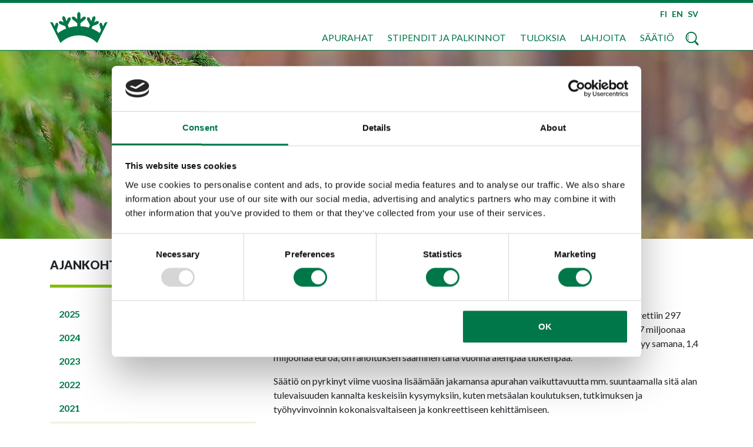

--- FILE ---
content_type: text/html; charset=utf-8
request_url: https://www.google.com/recaptcha/api2/anchor?ar=1&k=6Ldj3MgZAAAAAGK23ZGOunbWKLlPc-rHqWUsnJM1&co=aHR0cHM6Ly93d3cubW1zYWF0aW8uZmk6NDQz&hl=fi&v=PoyoqOPhxBO7pBk68S4YbpHZ&size=normal&anchor-ms=20000&execute-ms=30000&cb=zn4iyyl7y06
body_size: 49421
content:
<!DOCTYPE HTML><html dir="ltr" lang="fi"><head><meta http-equiv="Content-Type" content="text/html; charset=UTF-8">
<meta http-equiv="X-UA-Compatible" content="IE=edge">
<title>reCAPTCHA</title>
<style type="text/css">
/* cyrillic-ext */
@font-face {
  font-family: 'Roboto';
  font-style: normal;
  font-weight: 400;
  font-stretch: 100%;
  src: url(//fonts.gstatic.com/s/roboto/v48/KFO7CnqEu92Fr1ME7kSn66aGLdTylUAMa3GUBHMdazTgWw.woff2) format('woff2');
  unicode-range: U+0460-052F, U+1C80-1C8A, U+20B4, U+2DE0-2DFF, U+A640-A69F, U+FE2E-FE2F;
}
/* cyrillic */
@font-face {
  font-family: 'Roboto';
  font-style: normal;
  font-weight: 400;
  font-stretch: 100%;
  src: url(//fonts.gstatic.com/s/roboto/v48/KFO7CnqEu92Fr1ME7kSn66aGLdTylUAMa3iUBHMdazTgWw.woff2) format('woff2');
  unicode-range: U+0301, U+0400-045F, U+0490-0491, U+04B0-04B1, U+2116;
}
/* greek-ext */
@font-face {
  font-family: 'Roboto';
  font-style: normal;
  font-weight: 400;
  font-stretch: 100%;
  src: url(//fonts.gstatic.com/s/roboto/v48/KFO7CnqEu92Fr1ME7kSn66aGLdTylUAMa3CUBHMdazTgWw.woff2) format('woff2');
  unicode-range: U+1F00-1FFF;
}
/* greek */
@font-face {
  font-family: 'Roboto';
  font-style: normal;
  font-weight: 400;
  font-stretch: 100%;
  src: url(//fonts.gstatic.com/s/roboto/v48/KFO7CnqEu92Fr1ME7kSn66aGLdTylUAMa3-UBHMdazTgWw.woff2) format('woff2');
  unicode-range: U+0370-0377, U+037A-037F, U+0384-038A, U+038C, U+038E-03A1, U+03A3-03FF;
}
/* math */
@font-face {
  font-family: 'Roboto';
  font-style: normal;
  font-weight: 400;
  font-stretch: 100%;
  src: url(//fonts.gstatic.com/s/roboto/v48/KFO7CnqEu92Fr1ME7kSn66aGLdTylUAMawCUBHMdazTgWw.woff2) format('woff2');
  unicode-range: U+0302-0303, U+0305, U+0307-0308, U+0310, U+0312, U+0315, U+031A, U+0326-0327, U+032C, U+032F-0330, U+0332-0333, U+0338, U+033A, U+0346, U+034D, U+0391-03A1, U+03A3-03A9, U+03B1-03C9, U+03D1, U+03D5-03D6, U+03F0-03F1, U+03F4-03F5, U+2016-2017, U+2034-2038, U+203C, U+2040, U+2043, U+2047, U+2050, U+2057, U+205F, U+2070-2071, U+2074-208E, U+2090-209C, U+20D0-20DC, U+20E1, U+20E5-20EF, U+2100-2112, U+2114-2115, U+2117-2121, U+2123-214F, U+2190, U+2192, U+2194-21AE, U+21B0-21E5, U+21F1-21F2, U+21F4-2211, U+2213-2214, U+2216-22FF, U+2308-230B, U+2310, U+2319, U+231C-2321, U+2336-237A, U+237C, U+2395, U+239B-23B7, U+23D0, U+23DC-23E1, U+2474-2475, U+25AF, U+25B3, U+25B7, U+25BD, U+25C1, U+25CA, U+25CC, U+25FB, U+266D-266F, U+27C0-27FF, U+2900-2AFF, U+2B0E-2B11, U+2B30-2B4C, U+2BFE, U+3030, U+FF5B, U+FF5D, U+1D400-1D7FF, U+1EE00-1EEFF;
}
/* symbols */
@font-face {
  font-family: 'Roboto';
  font-style: normal;
  font-weight: 400;
  font-stretch: 100%;
  src: url(//fonts.gstatic.com/s/roboto/v48/KFO7CnqEu92Fr1ME7kSn66aGLdTylUAMaxKUBHMdazTgWw.woff2) format('woff2');
  unicode-range: U+0001-000C, U+000E-001F, U+007F-009F, U+20DD-20E0, U+20E2-20E4, U+2150-218F, U+2190, U+2192, U+2194-2199, U+21AF, U+21E6-21F0, U+21F3, U+2218-2219, U+2299, U+22C4-22C6, U+2300-243F, U+2440-244A, U+2460-24FF, U+25A0-27BF, U+2800-28FF, U+2921-2922, U+2981, U+29BF, U+29EB, U+2B00-2BFF, U+4DC0-4DFF, U+FFF9-FFFB, U+10140-1018E, U+10190-1019C, U+101A0, U+101D0-101FD, U+102E0-102FB, U+10E60-10E7E, U+1D2C0-1D2D3, U+1D2E0-1D37F, U+1F000-1F0FF, U+1F100-1F1AD, U+1F1E6-1F1FF, U+1F30D-1F30F, U+1F315, U+1F31C, U+1F31E, U+1F320-1F32C, U+1F336, U+1F378, U+1F37D, U+1F382, U+1F393-1F39F, U+1F3A7-1F3A8, U+1F3AC-1F3AF, U+1F3C2, U+1F3C4-1F3C6, U+1F3CA-1F3CE, U+1F3D4-1F3E0, U+1F3ED, U+1F3F1-1F3F3, U+1F3F5-1F3F7, U+1F408, U+1F415, U+1F41F, U+1F426, U+1F43F, U+1F441-1F442, U+1F444, U+1F446-1F449, U+1F44C-1F44E, U+1F453, U+1F46A, U+1F47D, U+1F4A3, U+1F4B0, U+1F4B3, U+1F4B9, U+1F4BB, U+1F4BF, U+1F4C8-1F4CB, U+1F4D6, U+1F4DA, U+1F4DF, U+1F4E3-1F4E6, U+1F4EA-1F4ED, U+1F4F7, U+1F4F9-1F4FB, U+1F4FD-1F4FE, U+1F503, U+1F507-1F50B, U+1F50D, U+1F512-1F513, U+1F53E-1F54A, U+1F54F-1F5FA, U+1F610, U+1F650-1F67F, U+1F687, U+1F68D, U+1F691, U+1F694, U+1F698, U+1F6AD, U+1F6B2, U+1F6B9-1F6BA, U+1F6BC, U+1F6C6-1F6CF, U+1F6D3-1F6D7, U+1F6E0-1F6EA, U+1F6F0-1F6F3, U+1F6F7-1F6FC, U+1F700-1F7FF, U+1F800-1F80B, U+1F810-1F847, U+1F850-1F859, U+1F860-1F887, U+1F890-1F8AD, U+1F8B0-1F8BB, U+1F8C0-1F8C1, U+1F900-1F90B, U+1F93B, U+1F946, U+1F984, U+1F996, U+1F9E9, U+1FA00-1FA6F, U+1FA70-1FA7C, U+1FA80-1FA89, U+1FA8F-1FAC6, U+1FACE-1FADC, U+1FADF-1FAE9, U+1FAF0-1FAF8, U+1FB00-1FBFF;
}
/* vietnamese */
@font-face {
  font-family: 'Roboto';
  font-style: normal;
  font-weight: 400;
  font-stretch: 100%;
  src: url(//fonts.gstatic.com/s/roboto/v48/KFO7CnqEu92Fr1ME7kSn66aGLdTylUAMa3OUBHMdazTgWw.woff2) format('woff2');
  unicode-range: U+0102-0103, U+0110-0111, U+0128-0129, U+0168-0169, U+01A0-01A1, U+01AF-01B0, U+0300-0301, U+0303-0304, U+0308-0309, U+0323, U+0329, U+1EA0-1EF9, U+20AB;
}
/* latin-ext */
@font-face {
  font-family: 'Roboto';
  font-style: normal;
  font-weight: 400;
  font-stretch: 100%;
  src: url(//fonts.gstatic.com/s/roboto/v48/KFO7CnqEu92Fr1ME7kSn66aGLdTylUAMa3KUBHMdazTgWw.woff2) format('woff2');
  unicode-range: U+0100-02BA, U+02BD-02C5, U+02C7-02CC, U+02CE-02D7, U+02DD-02FF, U+0304, U+0308, U+0329, U+1D00-1DBF, U+1E00-1E9F, U+1EF2-1EFF, U+2020, U+20A0-20AB, U+20AD-20C0, U+2113, U+2C60-2C7F, U+A720-A7FF;
}
/* latin */
@font-face {
  font-family: 'Roboto';
  font-style: normal;
  font-weight: 400;
  font-stretch: 100%;
  src: url(//fonts.gstatic.com/s/roboto/v48/KFO7CnqEu92Fr1ME7kSn66aGLdTylUAMa3yUBHMdazQ.woff2) format('woff2');
  unicode-range: U+0000-00FF, U+0131, U+0152-0153, U+02BB-02BC, U+02C6, U+02DA, U+02DC, U+0304, U+0308, U+0329, U+2000-206F, U+20AC, U+2122, U+2191, U+2193, U+2212, U+2215, U+FEFF, U+FFFD;
}
/* cyrillic-ext */
@font-face {
  font-family: 'Roboto';
  font-style: normal;
  font-weight: 500;
  font-stretch: 100%;
  src: url(//fonts.gstatic.com/s/roboto/v48/KFO7CnqEu92Fr1ME7kSn66aGLdTylUAMa3GUBHMdazTgWw.woff2) format('woff2');
  unicode-range: U+0460-052F, U+1C80-1C8A, U+20B4, U+2DE0-2DFF, U+A640-A69F, U+FE2E-FE2F;
}
/* cyrillic */
@font-face {
  font-family: 'Roboto';
  font-style: normal;
  font-weight: 500;
  font-stretch: 100%;
  src: url(//fonts.gstatic.com/s/roboto/v48/KFO7CnqEu92Fr1ME7kSn66aGLdTylUAMa3iUBHMdazTgWw.woff2) format('woff2');
  unicode-range: U+0301, U+0400-045F, U+0490-0491, U+04B0-04B1, U+2116;
}
/* greek-ext */
@font-face {
  font-family: 'Roboto';
  font-style: normal;
  font-weight: 500;
  font-stretch: 100%;
  src: url(//fonts.gstatic.com/s/roboto/v48/KFO7CnqEu92Fr1ME7kSn66aGLdTylUAMa3CUBHMdazTgWw.woff2) format('woff2');
  unicode-range: U+1F00-1FFF;
}
/* greek */
@font-face {
  font-family: 'Roboto';
  font-style: normal;
  font-weight: 500;
  font-stretch: 100%;
  src: url(//fonts.gstatic.com/s/roboto/v48/KFO7CnqEu92Fr1ME7kSn66aGLdTylUAMa3-UBHMdazTgWw.woff2) format('woff2');
  unicode-range: U+0370-0377, U+037A-037F, U+0384-038A, U+038C, U+038E-03A1, U+03A3-03FF;
}
/* math */
@font-face {
  font-family: 'Roboto';
  font-style: normal;
  font-weight: 500;
  font-stretch: 100%;
  src: url(//fonts.gstatic.com/s/roboto/v48/KFO7CnqEu92Fr1ME7kSn66aGLdTylUAMawCUBHMdazTgWw.woff2) format('woff2');
  unicode-range: U+0302-0303, U+0305, U+0307-0308, U+0310, U+0312, U+0315, U+031A, U+0326-0327, U+032C, U+032F-0330, U+0332-0333, U+0338, U+033A, U+0346, U+034D, U+0391-03A1, U+03A3-03A9, U+03B1-03C9, U+03D1, U+03D5-03D6, U+03F0-03F1, U+03F4-03F5, U+2016-2017, U+2034-2038, U+203C, U+2040, U+2043, U+2047, U+2050, U+2057, U+205F, U+2070-2071, U+2074-208E, U+2090-209C, U+20D0-20DC, U+20E1, U+20E5-20EF, U+2100-2112, U+2114-2115, U+2117-2121, U+2123-214F, U+2190, U+2192, U+2194-21AE, U+21B0-21E5, U+21F1-21F2, U+21F4-2211, U+2213-2214, U+2216-22FF, U+2308-230B, U+2310, U+2319, U+231C-2321, U+2336-237A, U+237C, U+2395, U+239B-23B7, U+23D0, U+23DC-23E1, U+2474-2475, U+25AF, U+25B3, U+25B7, U+25BD, U+25C1, U+25CA, U+25CC, U+25FB, U+266D-266F, U+27C0-27FF, U+2900-2AFF, U+2B0E-2B11, U+2B30-2B4C, U+2BFE, U+3030, U+FF5B, U+FF5D, U+1D400-1D7FF, U+1EE00-1EEFF;
}
/* symbols */
@font-face {
  font-family: 'Roboto';
  font-style: normal;
  font-weight: 500;
  font-stretch: 100%;
  src: url(//fonts.gstatic.com/s/roboto/v48/KFO7CnqEu92Fr1ME7kSn66aGLdTylUAMaxKUBHMdazTgWw.woff2) format('woff2');
  unicode-range: U+0001-000C, U+000E-001F, U+007F-009F, U+20DD-20E0, U+20E2-20E4, U+2150-218F, U+2190, U+2192, U+2194-2199, U+21AF, U+21E6-21F0, U+21F3, U+2218-2219, U+2299, U+22C4-22C6, U+2300-243F, U+2440-244A, U+2460-24FF, U+25A0-27BF, U+2800-28FF, U+2921-2922, U+2981, U+29BF, U+29EB, U+2B00-2BFF, U+4DC0-4DFF, U+FFF9-FFFB, U+10140-1018E, U+10190-1019C, U+101A0, U+101D0-101FD, U+102E0-102FB, U+10E60-10E7E, U+1D2C0-1D2D3, U+1D2E0-1D37F, U+1F000-1F0FF, U+1F100-1F1AD, U+1F1E6-1F1FF, U+1F30D-1F30F, U+1F315, U+1F31C, U+1F31E, U+1F320-1F32C, U+1F336, U+1F378, U+1F37D, U+1F382, U+1F393-1F39F, U+1F3A7-1F3A8, U+1F3AC-1F3AF, U+1F3C2, U+1F3C4-1F3C6, U+1F3CA-1F3CE, U+1F3D4-1F3E0, U+1F3ED, U+1F3F1-1F3F3, U+1F3F5-1F3F7, U+1F408, U+1F415, U+1F41F, U+1F426, U+1F43F, U+1F441-1F442, U+1F444, U+1F446-1F449, U+1F44C-1F44E, U+1F453, U+1F46A, U+1F47D, U+1F4A3, U+1F4B0, U+1F4B3, U+1F4B9, U+1F4BB, U+1F4BF, U+1F4C8-1F4CB, U+1F4D6, U+1F4DA, U+1F4DF, U+1F4E3-1F4E6, U+1F4EA-1F4ED, U+1F4F7, U+1F4F9-1F4FB, U+1F4FD-1F4FE, U+1F503, U+1F507-1F50B, U+1F50D, U+1F512-1F513, U+1F53E-1F54A, U+1F54F-1F5FA, U+1F610, U+1F650-1F67F, U+1F687, U+1F68D, U+1F691, U+1F694, U+1F698, U+1F6AD, U+1F6B2, U+1F6B9-1F6BA, U+1F6BC, U+1F6C6-1F6CF, U+1F6D3-1F6D7, U+1F6E0-1F6EA, U+1F6F0-1F6F3, U+1F6F7-1F6FC, U+1F700-1F7FF, U+1F800-1F80B, U+1F810-1F847, U+1F850-1F859, U+1F860-1F887, U+1F890-1F8AD, U+1F8B0-1F8BB, U+1F8C0-1F8C1, U+1F900-1F90B, U+1F93B, U+1F946, U+1F984, U+1F996, U+1F9E9, U+1FA00-1FA6F, U+1FA70-1FA7C, U+1FA80-1FA89, U+1FA8F-1FAC6, U+1FACE-1FADC, U+1FADF-1FAE9, U+1FAF0-1FAF8, U+1FB00-1FBFF;
}
/* vietnamese */
@font-face {
  font-family: 'Roboto';
  font-style: normal;
  font-weight: 500;
  font-stretch: 100%;
  src: url(//fonts.gstatic.com/s/roboto/v48/KFO7CnqEu92Fr1ME7kSn66aGLdTylUAMa3OUBHMdazTgWw.woff2) format('woff2');
  unicode-range: U+0102-0103, U+0110-0111, U+0128-0129, U+0168-0169, U+01A0-01A1, U+01AF-01B0, U+0300-0301, U+0303-0304, U+0308-0309, U+0323, U+0329, U+1EA0-1EF9, U+20AB;
}
/* latin-ext */
@font-face {
  font-family: 'Roboto';
  font-style: normal;
  font-weight: 500;
  font-stretch: 100%;
  src: url(//fonts.gstatic.com/s/roboto/v48/KFO7CnqEu92Fr1ME7kSn66aGLdTylUAMa3KUBHMdazTgWw.woff2) format('woff2');
  unicode-range: U+0100-02BA, U+02BD-02C5, U+02C7-02CC, U+02CE-02D7, U+02DD-02FF, U+0304, U+0308, U+0329, U+1D00-1DBF, U+1E00-1E9F, U+1EF2-1EFF, U+2020, U+20A0-20AB, U+20AD-20C0, U+2113, U+2C60-2C7F, U+A720-A7FF;
}
/* latin */
@font-face {
  font-family: 'Roboto';
  font-style: normal;
  font-weight: 500;
  font-stretch: 100%;
  src: url(//fonts.gstatic.com/s/roboto/v48/KFO7CnqEu92Fr1ME7kSn66aGLdTylUAMa3yUBHMdazQ.woff2) format('woff2');
  unicode-range: U+0000-00FF, U+0131, U+0152-0153, U+02BB-02BC, U+02C6, U+02DA, U+02DC, U+0304, U+0308, U+0329, U+2000-206F, U+20AC, U+2122, U+2191, U+2193, U+2212, U+2215, U+FEFF, U+FFFD;
}
/* cyrillic-ext */
@font-face {
  font-family: 'Roboto';
  font-style: normal;
  font-weight: 900;
  font-stretch: 100%;
  src: url(//fonts.gstatic.com/s/roboto/v48/KFO7CnqEu92Fr1ME7kSn66aGLdTylUAMa3GUBHMdazTgWw.woff2) format('woff2');
  unicode-range: U+0460-052F, U+1C80-1C8A, U+20B4, U+2DE0-2DFF, U+A640-A69F, U+FE2E-FE2F;
}
/* cyrillic */
@font-face {
  font-family: 'Roboto';
  font-style: normal;
  font-weight: 900;
  font-stretch: 100%;
  src: url(//fonts.gstatic.com/s/roboto/v48/KFO7CnqEu92Fr1ME7kSn66aGLdTylUAMa3iUBHMdazTgWw.woff2) format('woff2');
  unicode-range: U+0301, U+0400-045F, U+0490-0491, U+04B0-04B1, U+2116;
}
/* greek-ext */
@font-face {
  font-family: 'Roboto';
  font-style: normal;
  font-weight: 900;
  font-stretch: 100%;
  src: url(//fonts.gstatic.com/s/roboto/v48/KFO7CnqEu92Fr1ME7kSn66aGLdTylUAMa3CUBHMdazTgWw.woff2) format('woff2');
  unicode-range: U+1F00-1FFF;
}
/* greek */
@font-face {
  font-family: 'Roboto';
  font-style: normal;
  font-weight: 900;
  font-stretch: 100%;
  src: url(//fonts.gstatic.com/s/roboto/v48/KFO7CnqEu92Fr1ME7kSn66aGLdTylUAMa3-UBHMdazTgWw.woff2) format('woff2');
  unicode-range: U+0370-0377, U+037A-037F, U+0384-038A, U+038C, U+038E-03A1, U+03A3-03FF;
}
/* math */
@font-face {
  font-family: 'Roboto';
  font-style: normal;
  font-weight: 900;
  font-stretch: 100%;
  src: url(//fonts.gstatic.com/s/roboto/v48/KFO7CnqEu92Fr1ME7kSn66aGLdTylUAMawCUBHMdazTgWw.woff2) format('woff2');
  unicode-range: U+0302-0303, U+0305, U+0307-0308, U+0310, U+0312, U+0315, U+031A, U+0326-0327, U+032C, U+032F-0330, U+0332-0333, U+0338, U+033A, U+0346, U+034D, U+0391-03A1, U+03A3-03A9, U+03B1-03C9, U+03D1, U+03D5-03D6, U+03F0-03F1, U+03F4-03F5, U+2016-2017, U+2034-2038, U+203C, U+2040, U+2043, U+2047, U+2050, U+2057, U+205F, U+2070-2071, U+2074-208E, U+2090-209C, U+20D0-20DC, U+20E1, U+20E5-20EF, U+2100-2112, U+2114-2115, U+2117-2121, U+2123-214F, U+2190, U+2192, U+2194-21AE, U+21B0-21E5, U+21F1-21F2, U+21F4-2211, U+2213-2214, U+2216-22FF, U+2308-230B, U+2310, U+2319, U+231C-2321, U+2336-237A, U+237C, U+2395, U+239B-23B7, U+23D0, U+23DC-23E1, U+2474-2475, U+25AF, U+25B3, U+25B7, U+25BD, U+25C1, U+25CA, U+25CC, U+25FB, U+266D-266F, U+27C0-27FF, U+2900-2AFF, U+2B0E-2B11, U+2B30-2B4C, U+2BFE, U+3030, U+FF5B, U+FF5D, U+1D400-1D7FF, U+1EE00-1EEFF;
}
/* symbols */
@font-face {
  font-family: 'Roboto';
  font-style: normal;
  font-weight: 900;
  font-stretch: 100%;
  src: url(//fonts.gstatic.com/s/roboto/v48/KFO7CnqEu92Fr1ME7kSn66aGLdTylUAMaxKUBHMdazTgWw.woff2) format('woff2');
  unicode-range: U+0001-000C, U+000E-001F, U+007F-009F, U+20DD-20E0, U+20E2-20E4, U+2150-218F, U+2190, U+2192, U+2194-2199, U+21AF, U+21E6-21F0, U+21F3, U+2218-2219, U+2299, U+22C4-22C6, U+2300-243F, U+2440-244A, U+2460-24FF, U+25A0-27BF, U+2800-28FF, U+2921-2922, U+2981, U+29BF, U+29EB, U+2B00-2BFF, U+4DC0-4DFF, U+FFF9-FFFB, U+10140-1018E, U+10190-1019C, U+101A0, U+101D0-101FD, U+102E0-102FB, U+10E60-10E7E, U+1D2C0-1D2D3, U+1D2E0-1D37F, U+1F000-1F0FF, U+1F100-1F1AD, U+1F1E6-1F1FF, U+1F30D-1F30F, U+1F315, U+1F31C, U+1F31E, U+1F320-1F32C, U+1F336, U+1F378, U+1F37D, U+1F382, U+1F393-1F39F, U+1F3A7-1F3A8, U+1F3AC-1F3AF, U+1F3C2, U+1F3C4-1F3C6, U+1F3CA-1F3CE, U+1F3D4-1F3E0, U+1F3ED, U+1F3F1-1F3F3, U+1F3F5-1F3F7, U+1F408, U+1F415, U+1F41F, U+1F426, U+1F43F, U+1F441-1F442, U+1F444, U+1F446-1F449, U+1F44C-1F44E, U+1F453, U+1F46A, U+1F47D, U+1F4A3, U+1F4B0, U+1F4B3, U+1F4B9, U+1F4BB, U+1F4BF, U+1F4C8-1F4CB, U+1F4D6, U+1F4DA, U+1F4DF, U+1F4E3-1F4E6, U+1F4EA-1F4ED, U+1F4F7, U+1F4F9-1F4FB, U+1F4FD-1F4FE, U+1F503, U+1F507-1F50B, U+1F50D, U+1F512-1F513, U+1F53E-1F54A, U+1F54F-1F5FA, U+1F610, U+1F650-1F67F, U+1F687, U+1F68D, U+1F691, U+1F694, U+1F698, U+1F6AD, U+1F6B2, U+1F6B9-1F6BA, U+1F6BC, U+1F6C6-1F6CF, U+1F6D3-1F6D7, U+1F6E0-1F6EA, U+1F6F0-1F6F3, U+1F6F7-1F6FC, U+1F700-1F7FF, U+1F800-1F80B, U+1F810-1F847, U+1F850-1F859, U+1F860-1F887, U+1F890-1F8AD, U+1F8B0-1F8BB, U+1F8C0-1F8C1, U+1F900-1F90B, U+1F93B, U+1F946, U+1F984, U+1F996, U+1F9E9, U+1FA00-1FA6F, U+1FA70-1FA7C, U+1FA80-1FA89, U+1FA8F-1FAC6, U+1FACE-1FADC, U+1FADF-1FAE9, U+1FAF0-1FAF8, U+1FB00-1FBFF;
}
/* vietnamese */
@font-face {
  font-family: 'Roboto';
  font-style: normal;
  font-weight: 900;
  font-stretch: 100%;
  src: url(//fonts.gstatic.com/s/roboto/v48/KFO7CnqEu92Fr1ME7kSn66aGLdTylUAMa3OUBHMdazTgWw.woff2) format('woff2');
  unicode-range: U+0102-0103, U+0110-0111, U+0128-0129, U+0168-0169, U+01A0-01A1, U+01AF-01B0, U+0300-0301, U+0303-0304, U+0308-0309, U+0323, U+0329, U+1EA0-1EF9, U+20AB;
}
/* latin-ext */
@font-face {
  font-family: 'Roboto';
  font-style: normal;
  font-weight: 900;
  font-stretch: 100%;
  src: url(//fonts.gstatic.com/s/roboto/v48/KFO7CnqEu92Fr1ME7kSn66aGLdTylUAMa3KUBHMdazTgWw.woff2) format('woff2');
  unicode-range: U+0100-02BA, U+02BD-02C5, U+02C7-02CC, U+02CE-02D7, U+02DD-02FF, U+0304, U+0308, U+0329, U+1D00-1DBF, U+1E00-1E9F, U+1EF2-1EFF, U+2020, U+20A0-20AB, U+20AD-20C0, U+2113, U+2C60-2C7F, U+A720-A7FF;
}
/* latin */
@font-face {
  font-family: 'Roboto';
  font-style: normal;
  font-weight: 900;
  font-stretch: 100%;
  src: url(//fonts.gstatic.com/s/roboto/v48/KFO7CnqEu92Fr1ME7kSn66aGLdTylUAMa3yUBHMdazQ.woff2) format('woff2');
  unicode-range: U+0000-00FF, U+0131, U+0152-0153, U+02BB-02BC, U+02C6, U+02DA, U+02DC, U+0304, U+0308, U+0329, U+2000-206F, U+20AC, U+2122, U+2191, U+2193, U+2212, U+2215, U+FEFF, U+FFFD;
}

</style>
<link rel="stylesheet" type="text/css" href="https://www.gstatic.com/recaptcha/releases/PoyoqOPhxBO7pBk68S4YbpHZ/styles__ltr.css">
<script nonce="M6QYjkC25iTYdgeMiNq-bA" type="text/javascript">window['__recaptcha_api'] = 'https://www.google.com/recaptcha/api2/';</script>
<script type="text/javascript" src="https://www.gstatic.com/recaptcha/releases/PoyoqOPhxBO7pBk68S4YbpHZ/recaptcha__fi.js" nonce="M6QYjkC25iTYdgeMiNq-bA">
      
    </script></head>
<body><div id="rc-anchor-alert" class="rc-anchor-alert"></div>
<input type="hidden" id="recaptcha-token" value="[base64]">
<script type="text/javascript" nonce="M6QYjkC25iTYdgeMiNq-bA">
      recaptcha.anchor.Main.init("[\x22ainput\x22,[\x22bgdata\x22,\x22\x22,\[base64]/[base64]/UltIKytdPWE6KGE8MjA0OD9SW0grK109YT4+NnwxOTI6KChhJjY0NTEyKT09NTUyOTYmJnErMTxoLmxlbmd0aCYmKGguY2hhckNvZGVBdChxKzEpJjY0NTEyKT09NTYzMjA/[base64]/MjU1OlI/[base64]/[base64]/[base64]/[base64]/[base64]/[base64]/[base64]/[base64]/[base64]/[base64]\x22,\[base64]\x22,\x22R8KHw4hnXjAkwrIIVWs7UsOibmYnwpLDtSBBwqJzR8K0ITMgKcONw6XDgsO8wpLDnsOdYMOswo4Ie8Kbw4/DtsOSwr7DgUkqWQTDoGAbwoHCnUDDuS4nwqAELsOvwrTDgMOew4fCr8OSFXLDoAghw6rDgsOLNcOlw7wTw6rDj2bDgz/DjWPCjEFLcsO4VgvDvC1xw5rDo0Qiwr5ow5UuP03DnsOoAsK/ecKfWMO3csKXYsO4dDBcGsKQS8OgfkVQw7jCvCfClnnCiz/[base64]/PD/DosOHwpfChMOpCGfCrsKFwqzCqlDDglbDicOjSTwfWMKZw7dWw4rDolfDtcOeA8KcQQDDtk7DqsK2M8OIKlcBw4UdbsOFwqorFcO1DhY/wovCrMOfwqRTwpUQdW7Dq3k8wqrDiMKLwrDDtsKlwoVDEAXCtMKcJ0Exwo3DgMKiPS8YIMO8wo/CjjPDncObVEo8wqnCssKEO8O0Q3PCqMODw6/DlsK/w7XDq0JXw6d2Zy5Nw4txUlc6F33DlcOlGFnCsEfCiVnDkMOLOmPChcKuCybChH/CskVGLMOzwr/Cq2DDgUAhEUrDrnnDu8Kzwq0nCmsYcsOBeMKjwpHCtsO4JxLDihDDicOyOcO5wpDDjMKXXGrDiXDDixFswqzCi8OYBMO+WiR4c1vClcK+NMO4EcKHA3zChcKJJsK7fy/DuQLDk8O/EMKOwrhrwoPCs8ODw7TDojEEIXnDjGkpwr3ChMKaccK3wq7DrQjCtcKLwqTDk8KpGkTCkcOGB0cjw5kHFmLCs8O2w5nDtcObFV1hw6wcw73DnVFpw4Muen3Cmzxpw77DsE/DkjzDj8K2TjDDs8OBwqjDmMK1w7Imey4Xw6EiF8OuY8OhF17CtMKewoPCtsOqBMOgwqUpDMOuwp3Cq8KOw55wBcK3dcKHXTzCn8OXwrEYwqNDwovDjl/[base64]/[base64]/Dq8K3wrHCoS/[base64]/wrfCmG5KHsO5w7JMPkdmDn5VEi00YMO2wpl7KwnDuVnDrQUiPETCm8Omwpt0S3Qzw5M7QV9dDgVbw4RGw5YUwqYYwr/Cty/[base64]/DtS4Qw4VQOMOrWMO2wofCiD3CjcOBw4p6aMKSwofCmsKDYHczwqnDtH3CmsK5wo5Pwp0hPcKFEMKqKMOBQQ4/wrJXIcK0wojChUHCshZKwp3ChsKYG8OZw4kRaMOvUy0OwpRTwpAUc8KpJ8KeRsOBV2h0wr/[base64]/Ej3ClR8twrfDkMKNZ8O4Z8K8MsKQwrnDlVXCh8OiwrnCmcO3FWpmw5HCr8OnwofCskcKaMOuw4/Cvzd5woTDjMKHw7/DjcO1wq3DrMOhScOewpfCpnvDr0fDvh4JwpN5w5fCpUprw4nClcKvw73DmUhvMz4nMMOXFcOnQMOIVMK4bSZ1wqZ/w5Ywwr5iMlTDlCI1PMKPGMKww5Iyw7fDqcKPelDCn286w4E3woDCnXFKwpw8w6ghMB3CjEN/JF9Yw73Ds8O6PsKRG3zDssOmwrhpw7LDmsOZJ8KkwrJ/w5s2PXdNwotQDw7CmjTCvBXDqFnDggDDt3ZJw5HCoGXDlsOcw6PCvCLCtcOAbBksw6d/w5YVwrrDpcKoThJkw4EEw4YDLcKaH8O5AMK0R3E2YMK/[base64]/E8OSe3PDvMK2w7PDrcKaNsOZYsOJwoPCvDLDkQ9vMxjDrMOiKcKtwrjCpkrClMKiw7ZBw7HCrkzCpXzCtcOxaMOQw5A2ZsKQw7XDhMOSwoh9w7HDoyzCmi9vVhMjG3UzfcOMUFPCnTrDpMOgwo3Dj8Ohw481w7HCrCYwwqQNw6PDisODYQkHR8O/VMKAH8OxwpnDlcKdw73CtVjDoDVXIsOTNcK+VcK+E8Ocw4DDglMZwrfCijxowo8ywrMHw57DncKcwpvDgUjDsnjDmMOGBC7DiibCh8OWLGRIw4hqw4bDtcOMw4RbQgDChcOHIGFSP2JgD8OfwrdUwqRZah4Bw6d6wq/CpsOUw5fDqsOgwrB6TcKOw4RDw4HDmsOFwqRZV8OoAg7Du8ONw41pOsKAw6bCqsOZbMKFw4Jyw7IXw5xtwprDjcKvwrgiw4bCpGXDlWAHw7XDvF/CmQZvWkLCv3/Cj8O2wobCr1PCrMKuw47Cg33Ds8OpK8OIworDj8O0SE89wqvDlsOWA07DnkQrw6zDuSwuwpYhE3DDqiBsw44qNlnCpx/DvlHDtQJcPEI3H8Omw4l+J8KGHSDDicO6wpLDicObZ8O2QcKtw6HDmyjDocOAZWcGwrrCrCbDssKwT8OWMMKRwrHDssKtOsOJw5TCo8ODMsORw6/CkMONw5fCvcOtAA5Cw7fDlALDqMK7w54GYMKvw45PZcOwGMOEBAfCnMOXNMOyW8OawpYaY8KJwoLDnmlIw4wXE20sC8OydBPCo15WR8OCX8K5w5XDoCzClHbDvGYuw4LCh3ouwoHCgT9qFDLDlsOyw58Iw6NrGTnCr0phwrPCtSlgSz/DgsOOw7bChRRxWMOZw4JGwoTDhsOHwo/DvMKPN8K0wpVFF8OwQsObdsOfJSl0wo3Cq8O6bcO7djF5IMOIOQzDj8O/w7MhBjjDkXLCijbCtsODw5jDmwbCsA7ChcOQwrkJw7New78VwqzCvcK/wo/[base64]/CrEJBw53CmMKMW8Klw5TCu2YEwpjDocKDH8ObDsOWwoNtBGfCglcbOUdgwrjCiDZMJMK2wpHCjwbDkcKEw7A4DFvDqnrChcO3w49JAVgywqsTSiDCjA/CrMOvcTgbwpbDggY+K3VfbmVnSk/DiWQywoIUw7xvcsKrw7B8L8O2TMKzw5d+w7p3IDhIwrPCrWR4w4QtX8Kdw5s5w5jDpFHCvgAHecOqw69Twp9KdsKVworDuQrClCbDo8KGwrjDs1ILZQddw7nDtUBow67ChzvDmXfClH4Lwp5yQ8KWw6Y/wpV3w5YaPsO6wpDDnsKgwp1lRXDDgMO+D3UAD8KpfMOOByXDoMOeKcKtCnMtQcK4GlTDmsKCwoHDrcK3C3XCiMOLw67Cg8KWOx5mwrXCi0XDhjE1w4d8JMKTw6tiw6E2Q8OPwq7CnAPDkiEnwpjDsMKpIjfDo8OXw6cWA8K4HDfDqU3DsMO/w4TDqz3CisKIAw3DhCHDpC5tcsOWwrkLw6gKw6s1wpgjw6wQYXJEEVJRW8O0w7jDqMKfVnjCm2rCp8OWw55Cwr/CpsKLBRnCoHJ7fsObBcOoAzbDv2ArY8O1KC3DrmzCpn9awrFoWH7DlwFew5AMQhnDlmvDlsKRTDbDiFzDoTHDtsOLKxYgFGh/woh6wpJxwpttdytzw6vCtcKPw5HDsxI4w6s2wrPDjsOSw6t3w7/DjcOeInBFwrwKcXJBw7TDl3hgL8KgwozCiA9XVGTDskhnw5/DlUp9wqXDusO6IHR3BynDrDjCjjAPQQl0w6ZgwpIcGMOow47Cr8KJGwguwocLRRjClMKZwoEIwoQlwpzCpU/ChMKMMybCuCdKXcOIcSDDpnRBaMKewqJaNHY7a8OPwrtkGMKuA8OZJXxYLFDCnMO7ZcOgd1LCqMOeKTfCkwrCmDYcwrLDpWcISsOGwoPDuyEaDjVtw4rDrcOyOwwzI8KLTsKpw4bChHLDvcOhaMKRw4dDw5HChcK3w4/DhHHDpXDDvMOuw4TCjgzCnVHCrMKNw5oRw7V8wpxMSDM6w4jDh8Krw7oswrPDr8Kgd8OHwrMVJMO0w7QPP1TCnCZzwqpfw5ESwok+wp3CnMOfGG/Ck1rDpxXCkx3Di8ObwozCjsOwGsOWecOZdV97w6BKw6fCh0XDvsOdDMOCw4t7w6HDol9DGSfCmx7CkjhywoXDki0bIzDCv8K0QBNWw6QNFMKfOG7DrTEwNsKcwowKwpXCpsKEdBHCisKbwp5qUcOaXlXCohdDwrMGw5J5LDYfwrTDkcKgw5ocLzh6HG/DlMKfb8KvH8Kgw5JwaDxFwohCw63CuhU9w5nDrsK4LMKIFMKyKMKLbFPCgU5gfi/CvsKAwps3GsO9w6jCtcK0TF/DihXDicOOV8KrwrgLwobDsMOawo/[base64]/DvMKFfcKvw4XCtsOKFcODwrVuwofCrsOmc8KSw6rCksKcbsKUDXHCuDfCuxQeU8Ogw7nDicOHwrByw5wtPsKyw6dnJy3DnQ5dM8OsAcKFcgwSw7taBMOtQMOhwrPCksKDwpJGaT/[base64]/Djhsww5sqLcO7KXjDv8K1w73CmFDDqMO6wpbCqjJgwoF/w49NwrRtwrMALsOZBH7DvUjDuMOBLmLCvMKOwqnCpsOvCg9Iw6PDsSIRXA/Dt3bDkE0mwodwwrXDlsOqJDBtwp0XRsKnBQnDhydcM8KRw7/DjCXCj8Kfwo1BfyTCtXsoNyjCglAUwp3CkXVUwonCu8KzGDHDhMOlw7XDqBp2CGIbw5xpLGnCsUkxwobDscKWwpHDqDbCksOCS0TClF7CvXlPCRsEwqJVcsOndcOBwpTDuSHCgk/[base64]/w57Dqj9uUGo4wo8iEsKxQcKbRwfCssOCw6/CksOfB8OmMnU3Hg1kwqnCrwU0w4PDvhvCsmM5w4XCu8OLw6jDsz3DisOCJhBSSMKOw4zDjndrwo3DgsKGwqXDvMKQNQvCrG0ZIC1hZVPDg3XCiDTDm2E9wqEvw5nCv8OrRhl6w7nDp8O/[base64]/Y3MJw5HDocKFIAPCpFgxQwzCvA8OU8OvZB3DugoseFvCrcOGRinCiHpOw61XAMOLRcKzw6vCoMOuwrl9wpbChR7CosOgw4jCjXh2wq/DocKaw4oowpZxQMObw5QPXMOSZm5swr7CicKUw5IVwqJlwprDjsKAQMOvDcOeF8K/[base64]/DvwHCpS/DicK2w4XDucOOBWTDpjzCvn3DmMKxQsOifUpNXlUPw5fCuAhZwr7Dg8OcfMO3w7nDvFJ7w5tWcsKiwrssIS9sGXHCgFjCox5dGcK9wrUmc8Klw51yegDDjnRQw7bCucK4AMKLCMKyO8Kyw4XCnMKZwrlmwqZiW8O9TUrCnm1pw4DDjzDDph0Lwp8BHMOxw4x5wo/Dt8K5wqhRe0VUwoXCgMKdMFTCt8OUY8KXw5hhwoA6VMKZPsOrJMOzw4BzesK1LB/[base64]/CqynDhyfCvkvCrDbDk1tkwo0Zwq/[base64]/DsQFlYn7CgGXClnzDrsOHNsKIw7rDuSXCsC/Dv8OnZ185WcOYJ8K+SUI3DUNnwo7CvE1ww6vCpsOOwpIew73DocKtw48LU39AMsOVw5/DhD9EIMOQazMaIioEw7I8J8KRwobDggcGF2ptA8OGwp0Owpoyw5PCm8OPw5AqUcOzQsO3NwzDkcOhw7J6ZcK/JUJJbsOfbAXCszgdw4k1N8OtNcOvwo9YShQMHsKyNg7DnDFcXiPDjFTDrmRlacK+w6PDrMKyKwA0wrJkwqBuw4EIS1QUw7AowoLCpX/DosKJHRdrN8OyKhsewoAnZGAgFnscZxoJNsKAT8OESMOPCgvClinDqGlrwrYSc3cpw6nDlcKIw6DDjMKvWGzDsz1gwoB+w45scsKHW2HDkAsmVcO2A8K9w4LDvMKFX3hBJMO+MUN8wozCv1csP1tkZGhqQ0sXZ8KkKcKqwqwmbsKTKsO/R8OxCMOaOcO7FsKZMMOlw4ICwrEzaMOawpkfYQVDR3JJFcKjTwlNA2lhwqfDrcOBw5Q7w6tYw51twqxxGlRaYX3Cl8KfwrEEH3/DtMOTSMO9w7/[base64]/IsKIwoxwDGEgEsKRwrMvw7/CgDxow7vCqcK+L8OIw7cAw40GJMOMDh/CnsK1IcKfEjRrwrjCg8OYBcKaw44Awqp1Qhhww47DhG0KCsKtesKubjAVwp0Lw6jCjMK9EcO7w6cfNsOvNcOfWyRGwqnCvMKyPsKfPsOTXMKJZ8OyYMOsIkkAOMOewqADw7PCs8KDw6BSfCDCk8OXw4nChDRSMldvwpjClV0nw7nCqknDscKwwqEUdh3DpsK/[base64]/BMOXw61/w5QdNcOAwp3Dh8KPIwXCqx4sEnjDqTJQw6Nhw4zCgDUqCHjDnmMTDMO+EFhvwoRZPggtw6LCiMKKWUBcwqYJw5pMw4t1ZMODWcKCw7nCo8KEwrXCtMKnw7xLw5/CswNUw7jDhivCocONDxPCl2TDnMOoM8KoCwQGwpogw4sMBW3CnllgwpYDwrp8DGpVacONLMKVF8KNS8Kgw7pzw6rDjsOvBVTDkDpkwrhSEsKbwpLCh0YhaTLDngnDhFJew6/CixYPQsOXPBvCmV7CqzZ6RzTDqsOXw6MEQcKTOMO5woRpwoNIwrtlODhVwq3DnMOiw7TDkU5twqbDm3cXOSF0BsOvwqvCqzjCnAtpw63DsgtUGkE0IcK6DC7CisODwrrDu8OVOkTDkDh/ScKUwo8+BW/CtMKzwot2JUtuOMO7w5nDhR7DqsOywooiUDPCo25Dw4VtwrxxJMOoGxHDqVrDscOmwqdlw59WAgrDlsKgf3fDtMOnw7rDjsKZZy1DPMKNwqvDjkglXnMVwp4/OmvDh1HCgxFQVMKgw5s/w6LCgFHDjVjCpRnDvVbCjgfDqMKhccKwbyISw6ADHDs8w4N2w6gDNcOSFUsRMAc3Mh0xwpzCq3DDnzjCl8Oxw68BwoJ7wq/[base64]/DlcKrw7xKw7VDCcK9GAzDtQLCoMO6w7xmw70kwr8Qw6w9SRpjMcK/NMKFwrs/[base64]/DqcO/ecOYWh3CtsKUw6R8w6LDsMKCWMOWw5XDrsOgwoUAwq7CqsOjRnvDgUQWwoDDpMOvQmpYU8OIM0DDrcOEwognw6vDnsOzwrMJw6vDmHEPwrN2wqksw6ssRxbCrErCkkjCsVTCv8O4ZF/CtU58VsKKSjbCvcOaw5I3GR5nISpyFMOxw5PClsOUC2/[base64]/Cv8OWMcKkU8KDwq7CqRxjXXQlBMKFw6TDhMKLX8KUwpY/wrxEeip8wqjCpQYAw5XCmyZow5XClxxdw5M3wqnDkRchw4olw7bCnsOadkjCh1tzOMOFXsKmwpjCsMOOYxYCN8Ocw53CgSHDk8Kfw5bDq8OtRsKpPQs2f3kPw6zCrFhcw6HDuMOVwo5Cw6VJwpXCmiLCgMO/[base64]/[base64]/DkMOaw4sXw4vCvsKQw6TCgcKfIlvCgg9Tw5HCqzzChl/DncOUw5k/T8KCdsKFd07CuFk5w7fCucOaw65jw4nDm8K/[base64]/[base64]/[base64]/DsCYnw6BKccOhwqAtEcOBwrrCgcOww4M7wojDjMOOQsK0w6JSwoXCmRcAPcO3w6Uaw4PCkFnCo2nCtjc/wpNzdGvCslrDlAY2wpLCmMOVTiZKw6xsBGzCtcOPw7TCtzHDpzPDohzCvMOFwrtXw5g4wqPCqnrChcKGYcKRw7UAYn9sw68IwrJ6VUlZTcKHw4J0wo7DjwMZwq7Ch07Cmg/Cok5DwqHCtcKnw7vChlw9wpZAw7FvCMOtwprCisOSwrfCv8K5QXoIwrvCtMK9fSrDl8OEw44Rw7vDn8Kbw45TbmLDvsK0Fy/CjsKPwrZ3VxdOw71RHsOEw5/CksOKIFQpwrQye8O8w6B4ByUfw5lndUbDjcKmZTzDtW0rUMOwwrTCtcOdw4HDjcORw5hYw7TDp8K3wpREw7HDvsOuwoDCosOcfRU9w43Cv8O8w4XCmxMRJVt9w5DDgMOSQHLDqyLDrcO4UGHCoMOeYsK6wqPDksO5w7rCtsK0wqh8w4sgwolew6PDt0/Ci0zDl3XDv8K5w6fDjX4gwrEeccKTNMOPPsOWw4DDhMKUc8KVw7JQLVMjL8KyMcOVw7kewrhZIcK4wr4FeXJ3w7hOcsKOwp8xw53DpWFgPBPDo8Okw7HCvMO9JyvCisOuwqU6wr48w6xzN8OjZWJdPsKeZMKgHMO/KhrCq1s4w4zDn2kiw4B3woUOw5XCknEMCsORwpvDiGcaw57Cs0HCkcKfGXPDgMOlOEZ6XWgBGsKUwqbDqH3Cv8Oew5PDvGbDscOsVwjDmyVkwphLw4FGwoPCiMKcwq4aOMKGb1PCsi/CuRrCuijDnFEXw6fDiMKuHAMXwqkpeMO0wpIER8OwSUgpT8OWA8OoXMO8wrjCvXnDrngsFcOoHS7CpsKmwrLDsGtAwppJDMK8E8Oww7zDnTxWw5DDvl5Zw6/CpMKewqTDucOYwp3CslzDlgZKw5fDgzXCm8OTMFpCworDncKZCiHCr8KIw5gdD0PDoHTCjcOlwq/[base64]/HcKswrPCvizDgcKSUWfCpC/DqMO/Ll3Ci8KvbyLDnMOTwrJqLwJIw7LDs34TQsKyVMOcwpzCnCbClsK4X8Oawp/DgixcBAjDhSTDpsKdw6p9wqXCicK0wpnDsSXCh8OYw5vCtCcqwqvCv0/[base64]/PykYwqI0wqcROmHDuBcawo8Jw6BkworCuFXDvyxew4fDu1oiEErDlG5GwqDDmxXDpHXCvcKYHWtew4HCpQPDnU3DvsKpw7LCvMKDw7VrwqpxGjzCszlNw6HDpsKLIcKPwqPCvMKjwr1KL8OZHMO0w6wbwp55ZBkzHxzDm8OAw7HDmzfClCDDlHnDk0oEc19eRy/Cq8KDRRs8w6fChsKfwr13B8OLwqJbbhDCuWECw6fCkMKLw5zDiUxFTQHCgH4gwohQBcOgwrnCpRPDvMOqw6s9wooaw41pw7I4wr7DoMOXw6rCu8OeA8O+w44fwo3Dp30wecOeKMKpw5bCsMK6wr/DsMKgSsK6w67CgwdCw6Bhwrh1ViHDrBjDuApsXhkOw5FDF8O/MMKUw5tjIMKsL8O/[base64]/DrFXDjSnDhmNqw4PDh8K7w7vDiMK2w6/CoS4sw68cZsKaM3nCsSTDok0EwoEaIXsSEcKhwrdWHH8deFjChBLCncOiF8KdaGzCjg4vwpViw5XChgtvw4IMeTXCrsK0wo9Kw5HCj8OkfVo/wpTDgsKrw6xTJMOXwqltw7TDqMKPwoUcw6AJw5fDgMOcLjHDhE/[base64]/DoTEgZMKEIsO2SHkawrXDucOBDWfDl8OZw5QmdCnDgsKuw5VGUcKuRhDDgVQuwoQvwoXDjMOTAMOowqDCp8O4wqfCnnwtw4bCssKtSi7Cg8OLwoR6LcOEPg0yGsKIdsOxw4rDmVAPAcKVM8Kpw4vDhwPCpsKOIcO9JgPDiMK/KMKjwpEUGCMwU8KxAcODw7bCmcKlwp5XVsKOZ8O3wrxIw6HDt8K9HUnDhBw4wo13IVlZw5vDvDPCh8OOZ2JIwoo9GEvDo8OSwpLCncO5woDCh8KkwrLDnQAXw7jCo2/Cp8K0wqsjRwPDtMOBwpPCu8KJwpdpwqzDkzAGUz/DhjPDoH46dWLDiHUdwpHCizELEcOHJ2NtXsKuwoDCjMOuw6DDmGcTEMK/F8KYBMOaw4EBGcKZHMKXw7TDj0jCi8OowoxEwrvChz0BLl3CjcOdwq18BW1lw70iw4APS8OKw6nCnzlPw6cQHlHDvMKkw7kSwoHDtsKca8KZaRBZMCN2fcOUwqHCrcOvHTx4wrwEw67CtcKxw7QTw4jCqygCwp/CnwPCr3PCq8KKwqECwp3Cl8Ohwrdbw57Dr8OawqvDksOOQ8KoDE7DvxcJwr/[base64]/DmMKaVlTCgg7DtMKzFEbDjMK3w4PCnMKLCm9xJF5SLsKWw4IRWxbCpXl1w6PCnUN+w6UEwrbDisOeD8OXw4/[base64]/[base64]/Dm8K+w64SJMK3MMK9wozCj8OyRMOIRwR9wpUqBsOsfsK4w77DmBhLwqpGNxxdwo/[base64]/DsMK8ZsOuHcOLQT05w7lSw5fCj8KhwpXCmcO4NcOWwqxEwr8sfMO6wpvCk1RAfsOWQMOrwpFAMnfDm0jDkVfDjUjCtMK4w7R2w6rDrsO/w4NjEyjCgS/DvwR1w5cHbW7CrVjCocKew65aW0M/w6vDrsKyw4/ClsOdCw04wpkSwoFGXDkJQcOfCx/Ds8O3w7fChMKMwoTDr8OcwrXCvBbCqcOtEg/CggcMFGNEwqfDh8O0I8KEIMKJJHnDosKqw7oOSsKCEn55dcK2QcKjdC/DmmbDrsOfw5bDi8KoU8KHwojDvsKVwq3ChGoJwqFew4Y8YHsmT1l0wrPDiiPCrmDDnVHDumrDkTrDkAnDuMKNw5daPhXDg0I9W8OjwqNFw5HDksKbwp5iw5UJd8KfDMKMwrIaAsOFwr/DpMKVw7UlwoIpw6cjw4VEQcOgw4FvKz/[base64]/[base64]/Ch3TCu8OiCD9sR2w4w7XDvx5sK8KIwoBCwoUXwpfCjXDDrMOxDcK1ScKWFsOvwoonwqYEdWcTKUV/woRMw5sFwrkTdhrDqcKKbsO/w7BywpTCl8Klw4HCn05twqTCqcKTKMKwwo/CicK9JXXCiFLDmMKnwr7CtMK6ScOMAQrCnsKPwqfDhijCtcOzKRDChMKYVFhlw7cuw5TClDPDuzTCjcKrw7oxWkTDrm/[base64]/CrHjDucKQb2bCglrCt8KadcKkwrvDtsOgw6t8w5DCgH4gN1vCnMKqw7XDhhzDk8Krw4s/LcORBcOqDMKsw7hww6XDonDDtlbCkHnDgAjCmj/[base64]/DtBfCi8ObTjnCkcKgUMOtwqHCj1HDgcKAwpFQcsKnw48vJsOvTsKIwpA+LMKIw5bDtcO+bDfCsVHDglkpwogzVE55JBrDuSHCusO2GipJw6Q6wqhYw63DjsK7w5EGJsKGw5F5wqEpwrDCvgjDo1bCs8Krw6LDkFDCmsOfwo/CqzXCvcOcSMK6Aj3CtzXCg3vDksOQJnx6wpXDq8Oaw41HSi9awpHDkVvDs8KvQxbCgsKHw7DCiMKSwpLCkMKFw61OwrzCg0TCgwHCml/Dt8K7bBrDlMKTJcOxQMOlS1RqwoLCnEPDgRYIw4zClsOwwoRRL8KSey9xIMKEw5gxwpvDgsOWBsKSXhV1woHDtmPDsl8AKyPDosOjwpNkw4ZZwrDCjCvDqcOnZcKTw7kNHsOCL8Kww5bDumkaGsOTUkzCvT/DkjIxRMO/w6nDrTwjWsKfwpliA8OwZAjCkMKuPMKNTsOEGQjCkcOjGcOMR35KRGzDhsK0D8Kfwo97L3Jmwo8tXcKmw4bDicOya8KLwoZcNFfDlk3Cs0lxMcKha8O9w7fDtyvDhMKhPcOnJl/Ck8OeL0MxehTDnCHCmcOIw4nCtCPDmUQ8w6JSLkU7KgE1R8KxwpfCpyLCrhrCqcO6w480w5h3wpcBYsKtZMOmw7k9BD8XPW3DuVQTY8OawpBbwrbCrcO9T8KcwoXCl8KTwofCucOdG8Kqw7N4U8OewpDChMOpwp/DtMO7w74ZCcKOUsOnw4rDlsKKw5RPwojDvcKrRBo5BhlDw7F+TGAww5MZw7I6H3XCnsKdw7diwpZvfTbChMKab1XCgTtfwpnDmcK+cw/CvgYOwpzCpsKCw4LDtMORwqEuwoEOEEYsdMOLw5vDqUnCs0sTACvDjsOBI8OHwprDlsOzw4/DucOawpLDiRVYwo8EX8KQV8OWw7fCrHlfwoMpVcKmA8Kaw4rDmsO2w5pBNcKnwrUXP8KOVRUew6jCkMO/woPDsigiVXNFTcOswqzDuzp6w584UcKswoNRQMKzw5XCo3xwwqs2woBEwrgOwr/[base64]/DqlxPYcKPwpzDscO/w5BGw4AAw7XCqFzDly1QWsO1wofDl8KuFQg7WMK1w6B1wojDoEnCh8KJQlsOw7YjwrV+b8KsVxw+SsOIasO7w5PCtRxOwrN2wq/Dp1QBwqQHw57DvsKUecK0wq7DrC9swrZTaA95w6DDv8KXw4nDrMKxZVjDjG/[base64]/[base64]/w61MXT1Dwp7CssOVw6DDvVc7HRnCtmEGYcKJNcOow7DDssKqwrF/wqNIAcO4SDDCsgPDjFrCmcKvIMO0w5lHAcO4BsOGwo7Cq8OCNsOHWMOsw5jCpF8QJMKoaBTCmE7Dsz7DsRMyw7sjKHjDnMK6wq/[base64]/DjizCkMKMwpE+L3LCoMKkJsKAXkpVw7ZSwofCpsKEwqbDqMKew7BLesOqw5ZNVcOaHnJlQG7CiG/CijXCtMOZwrjCjcOiwoTDkEUdKsOvX1TDn8KgwrsqHHDDiwbDn13DpMOJwqrDssONw6E9O0jCqDfCgH59AsKLworDhAnClkvCn3xHN8OOwqhzAnwqFMK2woAww73Cr8ONw5BRwrjDiQI7wqHCo0/Ci8KuwrNmaEDCoQ3DolzCu1DDg8OVwoRNwp7ChXs/KMKVYx/DljEuFV/Ci3XDsMO5w6nCo8OvwrvDrBXDglITQ8OFwqnCicOpQsKFw7xiwr/Dk8Kawq8JwogVw7FadMO+wq5NScOYwq4yw6ZrZsKLw4xow5vDs1ZfwpnCpsO3c3XCkgxuM0HCp8OWZcOPw6nCjsOBwqszCyzCpsOow6HDisO/a8KfcnjCm2IWw5FWwpbDlMKIwpTCgMOVecOlw4Iowo0WwojCvMOYP0RrZmpawolSwqsCwrbCl8Knw5LDiDDDjW/[base64]/[base64]/wqBKw7RQbMOLbxzChMOjwp3CgsOiWGPDn8OXwpl/wqZzFwNtGsOkYgtiwq/[base64]/CrcKWZi5lcwcXX8OVf8KwQsKcwpVgaFTClkrCr3XDvcOqw7F6YTbCqMKVw6bCvcOWwpPCsMOSw7p5B8K2Fysiwo3Cv8O9QTjCkF5kaMKrPnDDuMKSwrtAGcK5woZCw5/DmMO/Jhcpw4DDpcKkP3cSw6fDlxjDoEjDrsOlJsOCEQtKw6bDiyDDkjjDiHZCwrFIEcOmwqvChyIEw7A5wrwxfMKow4YzEHnDuAHDscOlw4x6HMOOw7pbw7I7w7tBw60Jwpppw4HDjsKyGwbDiGVHw5oewofDjWfDiFx2w7VewphXw7E1wo7DgCY7NsK1WsO1wr/CmsOmw7Rvwo3DusOxwqrDnERywrAVw6DDr3/CpX/DinjClX/Ci8Kyw6jDkcOKGXdHwqsHwozDgkzDkMKfwr/DlwN7IFrCvcO5SGkLWsKDZCQtwrjDvxnCt8K3FHnCi8K4MsOLw7DClMOnw6/DvcKIwrLClmxowqQ9A8Krw4wHwpVLwp3CsCHDoMODVgLClcOLU17CmMOOVF5mV8O0bMKswovDvsOWw4XDhgQ4M1LDo8KEwpt5wpnDunLCv8K8w4/DpMOzw7wqw4DCvcKxfT/Cih1WEWLDvygfwolHIFHDoyzCsMKwZGLCoMKJwpA8KCBFA8O6EcOKw4vDvcKMw7DCi0cvFVXCsMODeMKJwoh+diHCnMKUwqnDtSkbXTDDiMOAQsKfwrLCvjJcwpN5wp3CmMOBbcOuw5zCmwfDijdew7HCm08SwovCgcKSwqDCg8KoXcKFwpzCnlHCgEvCmWR8w6jDuE/CmcKHN2kETsOew5/ChiN4GCLDmsO5C8KjwqHDhTLDscOqO8O6OGNIbsOvVMO7PxAyXcOLP8KQwoPCo8K7wovDvih3w6pDw6fDgsO4DsKqf8OdO8ORAsO1UcKPw5bDoUvCgEfDq2l8AcKsw5rCgcOawr/Dp8O6XsOuwpnDtFUgdTLDhyHCmAV3B8ORw4DDmSTDuFgDFsO3wqM7wr1qRTzCrlUVcMKfwoDDmMO7w4FHfsKMBsK+w6lXwok8wo/Dj8KBwpcje0LCp8K+woYPwpsUEMOgYcKdw5rDog4+ZsODCcKqw73Dh8OdFBhuw47DmwHDqTTCthZlAhAbExrDmcOnFxMWwr3CrkPCpVDCtsK2w5jDmMKqbjrCmQrCmGBeQnPDuGHCkB7CrsOKMx/Dp8KMw6/Dojpbw6VAw4rCpg/[base64]/[base64]/Dp0o3TcKsw6DCu8OZwqZBw67CvsK/[base64]/DkDYaw6l8wpVgw7lmJ8KIw6XDhFLDicO9w77Dh8O4w5hzAMOXw60pw7xxw5shesOQAcODwr/[base64]/Dg8KsA8OONcKdw7xnaMKiVcOsw7IHwr4jLXg+TMOiTwnCpcK/worDpMK/w4bCmMO4OMKOQsOWd8OTG8KQwpN+wqbCrXXCqXtYPH7CkMOSPFrDhHYsYE7DtDcLw5oaJMKbcH/Dvg9swpN0wpzCgDrCvMO5wrJ+wqk2w4IBJAfCrsKXwp0YXEddwq3CgjjCvcO6NMOAV8OEwrHCvjhrATdPThXCsXDDkAzCuVHDmw1qPAcFQcOfNSbCinjCqUzDvcKQwoXDscO/[base64]/ComNWw7rDmsOaw7JrLTvDjsKCw4VxwpFvSBjCmG1Uw5/Cl2kLwpAzw5/CjSDDpcKzdwwNwq4dwqQPGMKXw5ZEwovCvMKKCzkIXXxZWCIIIiLDhMOqNCB7w4fDk8Oew7XDjcOww45qw4LChMOjw4bDhcOzAEJUw7d0HsO6wozDjgLDmsOSw5QSwr49I8OHB8K5QE3Dq8OUwpXDskhoX3sbwp49aMKmwqHDu8OodzR/woxdf8OHTR3Cu8KSwp1sHcO+c1rDjcOMOcKxAmwOQsKjAjQWIQhpwovDrsO+GsObwoxpRQbCoFfCgcKfUUQ8wpw9JMOYLgLDtcKecRlMw67Dt8OCJlV/aMKzwr4JagJeFsOjYkjCgAjDixZ+Bl7DrBR/w7F/[base64]/Dv8O7wozDrxVBw4LCscKFwrrCqMOTBMKPAVVCNcKUw6Z7IjHCukbCmlPDssOhVwM5wo0XSx56fsKowqDCmMOJRk/CvD0rfgIOZGDDn3BWCzjCsnjDixNfMnDCu8OAwoDCrsKewpfCp0A6w4jCncKjwrcwPcO0ecKgw6Q5w452w6XCuMOKwoB2OV5gf8KyVzw0w49ww5hPXSBOSS3CrG/[base64]/[base64]/[base64]/DlsK1OsOvb0VCwpfCkS/[base64]/DtMKQw5sQecKiw50XwoIfw6/Cuk7DnnltwqbClsOlw7JKw6scacKwGcKnw7HCmyvCghjDuV7DnsK6cMO7dMKONcOwbcOawox+w7/[base64]/Dh8OTw5Ymw5HChTHDjcOzYcKYwolxw68Cw75AJsKEF1PDnE9vw6DDtcO3a2zCpBsewqEOAMKmwrXDpU/[base64]/CgMKhZXVvw4UYe8OGw5A5w5TDoRvDhzIFJMO+woQlJMKmYEnCjQZCw7HCgcOXOcKJwonClmvCoMOoFhzDhHnDrsOaE8OMfsK/[base64]/F8OnwrA9w7PDscO3L27Ci2rCjcOmwqt4CTnCu8OBZj3DocO9E8OebgQVfsKww53DocKCLHfDisOUwr1yX0nDgsOJL2/CnMKfUCDDncK5woxNwr3DsE/Ckwtaw7AYMcOQwqJNw5xlLcOjVxcPYFk8VcOUak8easOAwpsXdBnDuk/CnyECUS4yw7vCt8Kqb8Kiw6d9GsKrw7UKSw3DiHjChE8Nwq1Tw6TDqgbCicKfwr7ChVrCtVTDrBQaIcKxKMK4wokveUzDpsKyHMKFwpzDlj8lw5TCmsK3RDokwpUbVcOsw7VCw5DDnALDmW/Dm2LCn1k5w5NPfAzDsjXCnsK8w4caLxLCncK9awBcwr/DncKRw6zDsApXYsKHwqtiw44eM8KWF8OUWsK/wqodKcKfMcKsTcO8wp/CisKOHRYNbCdWLRlyw6NnwqvDucKTZcOfawDDh8KWeUU+QcKBKcOSw5nCi8KBaB5ew5zCsAnCmHbCmMO4wprDmShGw6cBECfCl0LDiMKRwoJbdSsABjrDmB3CiR/CgsKjSsKmwovCgwkYwprCr8KrdMKVGMOewrsdDsOLIjhYacOPw4EeBxI6DcORw50LHF9QwqDDiEE8wpnDrMKKFsKIQCXDhSElS0/ClS5dbMKyfsKUIcK9w5LDusKnPC8qWcK2IQPDpcKewpBFTFIGYMOrExVaw63CmsKjZsO2HsKTw5/DoMO+LcK2SMKdw4/[base64]/Dp8ODwrnDpMKCKnrDisOWwp7CqUp+ZmrCscORHMK/P2HDhMOUB8KSGXPDi8OPLcKCZivDr8OxKsKZw5QCw6hUwprDssOuP8KYw7kow5hye0zCvsO1P8OewrfCisO/w55QwpbCgsK8fW4Nw4DDnsOYwrAOw7LDnMO9w5YZwr/CuWbDnE9vMgJkw5EAwoHCon7ChDbCsDhTZ219eMKAMMOhwrPCoh3DgiHCucOaXnEiLMKLfmsVwpAPVUQCwrV/wqTCoMKHw7fDkcKFUjZqw5zClMOjw4d/EsKBFhPChsOew4oWw5U4QjrCgcKlBwMHM1jDmHLCvggWwoVQwog8YMOJwr9/YsKXw6crWMOgw6ciD0QeEixywovCmg8ISnHCik0nDsKWdQd4\x22],null,[\x22conf\x22,null,\x226Ldj3MgZAAAAAGK23ZGOunbWKLlPc-rHqWUsnJM1\x22,0,null,null,null,1,[21,125,63,73,95,87,41,43,42,83,102,105,109,121],[1017145,217],0,null,null,null,null,0,null,0,null,700,1,null,0,\x22CvYBEg8I8ajhFRgAOgZUOU5CNWISDwjmjuIVGAA6BlFCb29IYxIPCPeI5jcYADoGb2lsZURkEg8I8M3jFRgBOgZmSVZJaGISDwjiyqA3GAE6BmdMTkNIYxIPCN6/tzcYADoGZWF6dTZkEg8I2NKBMhgAOgZBcTc3dmYSDgi45ZQyGAE6BVFCT0QwEg8I0tuVNxgAOgZmZmFXQWUSDwiV2JQyGAA6BlBxNjBuZBIPCMXziDcYADoGYVhvaWFjEg8IjcqGMhgBOgZPd040dGYSDgiK/Yg3GAA6BU1mSUk0GhkIAxIVHRTwl+M3Dv++pQYZxJ0JGZzijAIZ\x22,0,0,null,null,1,null,0,0,null,null,null,0],\x22https://www.mmsaatio.fi:443\x22,null,[1,1,1],null,null,null,0,3600,[\x22https://www.google.com/intl/fi/policies/privacy/\x22,\x22https://www.google.com/intl/fi/policies/terms/\x22],\x22eyprkKl/wZ58DVXXLMhumI7dgH2SbpRGZAV4nCKsnyA\\u003d\x22,0,0,null,1,1768522997763,0,0,[126],null,[155],\x22RC-sTy-JyL9fuq5TQ\x22,null,null,null,null,null,\x220dAFcWeA5OYrb4a8s8M174G4zLpYnl6xunDdYGntW5YcnQUkzZIHlAjwrKjrCTWs7KCdbzncN6sTA0efXXyM_pOhUk3bxIkM2f7g\x22,1768605798053]");
    </script></body></html>